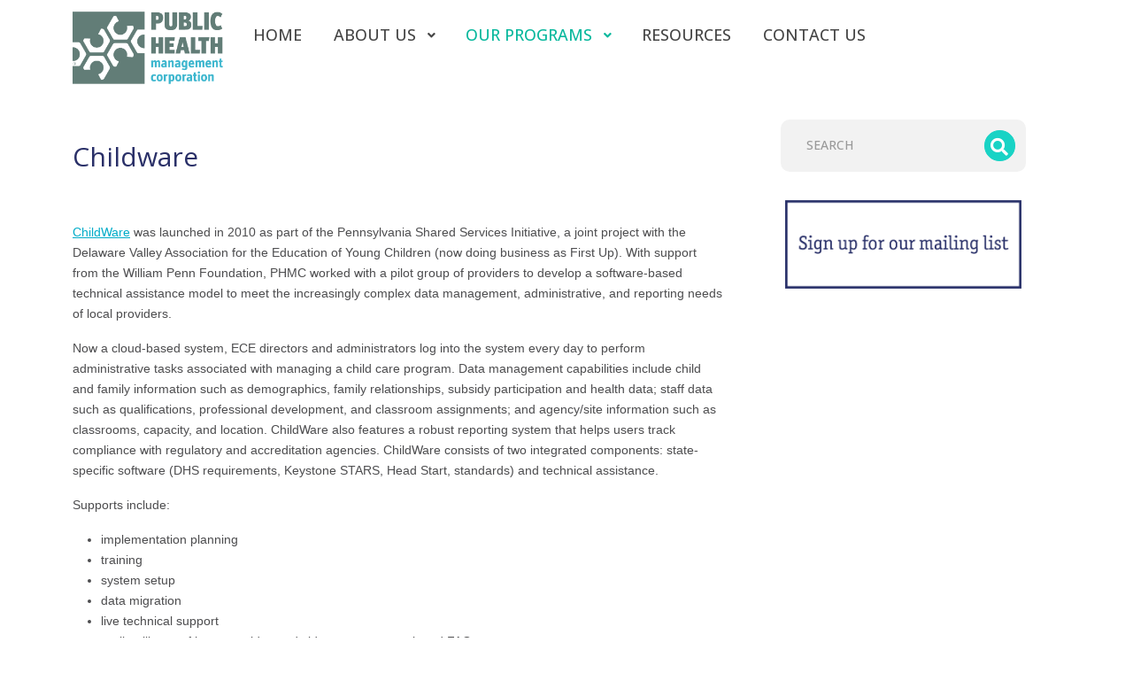

--- FILE ---
content_type: text/html; charset=utf-8
request_url: https://ecebizopssupports.phmc.org/our-programs/childware
body_size: 4249
content:

<!DOCTYPE html>
<html lang="en-gb" dir="ltr">
<head>
	<meta charset="utf-8">
	<meta name="author" content="Phil Conway">
	<meta name="viewport" content="width=device-width, initial-scale=1">
	<title>Childware</title>
	<link href="/media/templates/site/phmc_custom/images/favicon.ico" rel="icon" type="image/x-icon">
	<link href="https://ecebizopssupports.phmc.org/component/search/?id=250&amp;Itemid=441&amp;format=opensearch" rel="search" title="Search Early Childhood Education Business Operations Supports" type="application/opensearchdescription+xml">

	<link href="/media/system/css/joomla-fontawesome.min.css?f71f1f3eeded2b1628244adf24cbf4ec" rel="stylesheet" />
	<link href="/media/templates/site/phmc_custom/css/template.min.css?f71f1f3eeded2b1628244adf24cbf4ec" rel="stylesheet" />
	<link href="/media/templates/site/phmc_custom/css/user.css?f71f1f3eeded2b1628244adf24cbf4ec" rel="stylesheet" />
	<link href="/media/vendor/joomla-custom-elements/css/joomla-alert.min.css?0.2.0" rel="stylesheet" />
	<link href="/modules/mod_djmegamenu/themes/clean/css/djmegamenu.css?4.4.1.free" rel="stylesheet" />
	<link href="https://cdnjs.cloudflare.com/ajax/libs/animate.css/4.1.1/animate.compat.min.css" rel="stylesheet" />
	<link href="/modules/mod_djmegamenu/assets/css/offcanvas.min.css?4.4.1.free" rel="stylesheet" />
	<link href="/modules/mod_djmegamenu/mobilethemes/light/djmobilemenu.css?4.4.1.free" rel="stylesheet" />
	<link href="https://cdnjs.cloudflare.com/ajax/libs/font-awesome/5.15.4/css/all.min.css" rel="stylesheet" />
	<link href="https://cdnjs.cloudflare.com/ajax/libs/font-awesome/5.15.4/css/v4-shims.min.css" rel="stylesheet" />
	<style>.my-own-class {opacity: 0; position: absolute; top: 0; left: 0; height: 0; width: 0; z-index: -1;}</style>
	<style>.dj-hideitem { display: none !important; }
</style>
	<style>div.mod_search102 input[type="search"]{ width:auto; }</style>
	<style>
		@media (min-width: 980px) { #dj-megamenu205mobile { display: none; } }
		@media (max-width: 979px) { #dj-megamenu205, #dj-megamenu205sticky, #dj-megamenu205placeholder { display: none !important; } }
	</style>

	<script src="/media/vendor/jquery/js/jquery.min.js?3.7.1"></script>
	<script src="/media/legacy/js/jquery-noconflict.min.js?647005fc12b79b3ca2bb30c059899d5994e3e34d"></script>
	<script type="application/json" class="joomla-script-options new">{"joomla.jtext":{"ERROR":"Error","MESSAGE":"Message","NOTICE":"Notice","WARNING":"Warning","JCLOSE":"Close","JOK":"OK","JOPEN":"Open"},"system.paths":{"root":"","rootFull":"https:\/\/ecebizopssupports.phmc.org\/","base":"","baseFull":"https:\/\/ecebizopssupports.phmc.org\/"},"csrf.token":"634c5813fb3d8479aba9f236bc5e29be"}</script>
	<script src="/media/system/js/core.min.js?37ffe4186289eba9c5df81bea44080aff77b9684"></script>
	<script src="/media/vendor/bootstrap/js/bootstrap-es5.min.js?5.3.2" nomodule defer></script>
	<script src="/media/system/js/messages-es5.min.js?c29829fd2432533d05b15b771f86c6637708bd9d" nomodule defer></script>
	<script src="/media/templates/site/phmc_custom/js/template.min.js?f71f1f3eeded2b1628244adf24cbf4ec" defer></script>
	<script src="/media/vendor/bootstrap/js/collapse.min.js?5.3.2" type="module"></script>
	<script src="/media/vendor/bootstrap/js/dropdown.min.js?5.3.2" type="module"></script>
	<script src="/media/system/js/messages.min.js?7f7aa28ac8e8d42145850e8b45b3bc82ff9a6411" type="module"></script>
	<script src="/modules/mod_djmegamenu/assets/js/jquery.djmegamenu.min.js?4.4.1.free" defer></script>
	<script src="/modules/mod_djmegamenu/assets/js/jquery.djmobilemenu.min.js?4.4.1.free" defer></script>
	<link rel="stylesheet preload" href="https://cdnjs.cloudflare.com/ajax/libs/animate.css/4.1.1/animate.compat.min.css" as="style">
	<link rel="stylesheet preload" href="https://cdnjs.cloudflare.com/ajax/libs/font-awesome/5.15.4/css/all.min.css" as="style">
	<link rel="stylesheet preload" href="https://cdnjs.cloudflare.com/ajax/libs/font-awesome/5.15.4/css/v4-shims.min.css" as="style">

    <link rel="preconnect" href="https://fonts.googleapis.com">
<link rel="preconnect" href="https://fonts.gstatic.com" crossorigin>
<link href="https://fonts.googleapis.com/css2?family=Open+Sans:wght@300;400;500;700&display=swap" rel="stylesheet">
</head>

<body class="site " data-bs-theme="light">
	<header>
               
        <nav class="navbar navbar-expand-lg">
            <div class="container justify-content-md-start align-items-center align-items-md-start">
                        <div class="grid-child col-8 col-md-3 col-lg-2">
                <div class="navbar-brand">
                    <a class="brand-logo" href="/">
                        <img loading="eager" decoding="async" src="https://ecebizopssupports.phmc.org/images/phmc_logo_full_horiz_3c_r.png" alt="Early Childhood Education Business Operations Supports" width="580" height="279">                    </a>
                                    </div>
            </div>
                        
                                <!-- <button class="navbar-toggler" type="button" data-bs-toggle="collapse" data-bs-target="#mainmenu" aria-controls="mainmenu" aria-expanded="false" aria-label="Toggle navigation">
                
                </button> -->
                <!-- <button class="navbar-toggler" type="button" data-bs-toggle="offcanvas" data-bs-target="#offcanvasExample" aria-controls="offcanvasExample">
                <span class="navbar-toggler-icon"></span>
                </button> -->
                                                <!--<div class="collapse navbar-collapse" id="mainmenu">-->
                <div id="mainmenu">
                    <div class="dj-megamenu-wrapper" data-joomla4 data-tmpl="phmc_custom">
		<ul id="dj-megamenu205" class="dj-megamenu dj-megamenu-clean dj-megamenu-wcag horizontalMenu  dj-fa-5" data-options='{"wrap":null,"animIn":"fadeInUp","animOut":"zoomOut","animSpeed":"normal","openDelay":0,"closeDelay":"500","event":"mouseenter","eventClose":"mouseleave","parentOpen":"0","fixed":0,"offset":"0","theme":"clean","direction":"ltr","wcag":"1","overlay":"0"}' data-trigger="979" role="menubar" aria-label="DJ-MegaMenu">
		<li class="dj-up itemid101 first" role="none"><a class="dj-up_a  fullwidth" href="/"  role="menuitem"><span ><span class="title"><span class="name">Home</span></span></span></a></li><li class="dj-up itemid440 parent" role="none"><a class="dj-up_a  "  aria-haspopup="true" aria-expanded="false" href="/about-us"  role="menuitem"><span class="dj-drop" ><span class="title"><span class="name">About Us</span></span><span class="arrow" aria-hidden="true"></span></span></a><div class="dj-subwrap  single_column subcols1" style=""><div class="dj-subwrap-in" style="width:200px;"><div class="dj-subcol" style="width:200px"><ul class="dj-submenu" role="menu" aria-label="About Us"><li class="itemid335 first" role="none"><a href="/about-us/contact"  role="menuitem"><span class="title"><span class="name">Contact</span></span></a></li><li class="itemid449" role="none"><a href="/about-us/our-team"  role="menuitem"><span class="title"><span class="name">Our Team</span></span></a></li></ul></div></div></div></li><li class="dj-up itemid334 active parent" role="none"><a class="dj-up_a active "  aria-haspopup="true" aria-expanded="false" href="/our-programs"  role="menuitem"><span class="dj-drop" ><span class="title"><span class="name">Our Programs</span></span><span class="arrow" aria-hidden="true"></span></span></a><div class="dj-subwrap  single_column subcols1" style=""><div class="dj-subwrap-in" style="width:200px;"><div class="dj-subcol" style="width:200px"><ul class="dj-submenu" role="menu" aria-label="Our Programs"><li class="itemid441 first current active" role="none"><a class="active " href="/our-programs/childware"  role="menuitem"><span class="title"><span class="name">Childware</span></span></a></li><li class="itemid442" role="none"><a href="/our-programs/city-of-philadelphia-child-care-facilities-fund"  role="menuitem"><span class="title"><span class="name">City of Philadelphia: Child Care Facilities Fund</span></span></a></li><li class="itemid443" role="none"><a href="/our-programs/early-childhood-education-fiscal-hub"  role="menuitem"><span class="title"><span class="name">Early Childhood Education Fiscal Hub</span></span></a></li><li class="itemid444" role="none"><a href="/our-programs/fund-for-quality"  role="menuitem"><span class="title"><span class="name">Fund for Quality</span></span></a></li><li class="itemid450" role="none"><a href="/our-programs/ece-business-supports"  role="menuitem"><span class="title"><span class="name">ECE Business Supports</span></span></a></li><li class="itemid451" role="none"><a href="/our-programs/sel-supports"  role="menuitem"><span class="title"><span class="name">Social Emotional Learning Supports</span></span></a></li></ul></div></div></div></li><li class="dj-up itemid331" role="none"><a class="dj-up_a  " href="/resources"  role="menuitem"><span ><span class="title"><span class="name">Resources</span></span></span></a></li><li class="dj-up itemid447" role="none"><a class="dj-up_a  " href="mailto:ECEProviderSupport@phmc.org"  role="menuitem"><span ><span class="title"><span class="name">Contact Us</span></span></span></a></li></ul>
			<div id="dj-megamenu205mobile" class="dj-megamenu-offcanvas dj-megamenu-offcanvas-light ">
	<button class="dj-mobile-open-btn dj-fa-5" aria-label="Open mobile menu"><span class="dj-mobile-open-icon" aria-hidden="true"></span></button>
	<aside id="dj-megamenu205offcanvas" class="dj-offcanvas dj-offcanvas-light dj-offcanvas-left dj-fa-5 " data-effect="1" aria-hidden="true" aria-label="DJ-MegaMenu">
		<div class="dj-offcanvas-top">
			<button class="dj-offcanvas-close-btn" aria-label="Close mobile menu"><span class="dj-offcanvas-close-icon" aria-hidden="true"></span></button>
		</div>
						<div class="dj-offcanvas-content">
			<ul class="dj-mobile-nav dj-mobile-light " role="menubar">
<li class="dj-mobileitem itemid-101" role="none"><a class="dj-up_a  fullwidth" href="/"  role="menuitem"><span class="title"><span class="name">Home</span></span></a></li><li class="dj-mobileitem itemid-440 deeper parent" role="none"><a class="dj-up_a  "  aria-haspopup="true" aria-expanded="false" href="/about-us"  role="menuitem"><span class="title"><span class="name">About Us</span></span></a><ul class="dj-mobile-nav-child"><li class="dj-mobileitem itemid-335" role="none"><a class="dj-up_a  " href="/about-us/contact"  role="menuitem"><span class="title"><span class="name">Contact</span></span></a></li><li class="dj-mobileitem itemid-449" role="none"><a class="dj-up_a  " href="/about-us/our-team"  role="menuitem"><span class="title"><span class="name">Our Team</span></span></a></li></ul></li><li class="dj-mobileitem itemid-334 active deeper parent" role="none"><a class="dj-up_a  "  aria-haspopup="true" aria-expanded="false" href="/our-programs"  role="menuitem"><span class="title"><span class="name">Our Programs</span></span></a><ul class="dj-mobile-nav-child"><li class="dj-mobileitem itemid-441 current active" role="none"><a class="dj-up_a  " href="/our-programs/childware"  role="menuitem"><span class="title"><span class="name">Childware</span></span></a></li><li class="dj-mobileitem itemid-442" role="none"><a class="dj-up_a  " href="/our-programs/city-of-philadelphia-child-care-facilities-fund"  role="menuitem"><span class="title"><span class="name">City of Philadelphia: Child Care Facilities Fund</span></span></a></li><li class="dj-mobileitem itemid-443" role="none"><a class="dj-up_a  " href="/our-programs/early-childhood-education-fiscal-hub"  role="menuitem"><span class="title"><span class="name">Early Childhood Education Fiscal Hub</span></span></a></li><li class="dj-mobileitem itemid-444" role="none"><a class="dj-up_a  " href="/our-programs/fund-for-quality"  role="menuitem"><span class="title"><span class="name">Fund for Quality</span></span></a></li><li class="dj-mobileitem itemid-450" role="none"><a class="dj-up_a  " href="/our-programs/ece-business-supports"  role="menuitem"><span class="title"><span class="name">ECE Business Supports</span></span></a></li><li class="dj-mobileitem itemid-451" role="none"><a class="dj-up_a  " href="/our-programs/sel-supports"  role="menuitem"><span class="title"><span class="name">Social Emotional Learning Supports</span></span></a></li></ul></li><li class="dj-mobileitem itemid-331" role="none"><a class="dj-up_a  " href="/resources"  role="menuitem"><span class="title"><span class="name">Resources</span></span></a></li><li class="dj-mobileitem itemid-447" role="none"><a class="dj-up_a  " href="mailto:ECEProviderSupport@phmc.org"  role="menuitem"><span class="title"><span class="name">Contact Us</span></span></a></li></ul>
		</div>
			</aside>
</div>
	</div>

                </div>

                            </div>
        </nav>
                    </header>

 

        <main class="siteBody">
         <!-- Navigation -->
     
        <!-- Feature -->
        
        <!-- Maintop -->
        
        <div class="container pt-5">                  
                        <div class="row">
                                <div class="col-xs-12 col-lg-8">

                    <main>
                                            <div id="system-message-container" aria-live="polite"></div>

                                                <div class="sddd com-content-article item-page" itemscope itemtype="https://schema.org/Article">
    <meta itemprop="inLanguage" content="en-GB">
    
    
        <div class="page-header">
        <h1 itemprop="headline">
            Childware        </h1>
                            </div>
        
        
    
    
        
                                                <div itemprop="articleBody" class="com-content-article__body">
        <p><a href="https://childware.org/" target="_blank" rel="noopener noreferrer">ChildWare</a> was launched in 2010 as part of the Pennsylvania Shared Services Initiative, a joint project with the Delaware Valley Association for the Education of Young Children (now doing business as First Up). With support from the William Penn Foundation, PHMC worked with a pilot group of providers to develop a software-based technical assistance model to meet the increasingly complex data management, administrative, and reporting needs of local providers. </p>
<p>Now a cloud-based system, ECE directors and administrators log into the system every day to perform administrative tasks associated with managing a child care program. Data management capabilities include child and family information such as demographics, family relationships, subsidy participation and health data; staff data such as qualifications, professional development, and classroom assignments; and agency/site information such as classrooms, capacity, and location. ChildWare also features a robust reporting system that helps users track compliance with regulatory and accreditation agencies. ChildWare consists of two integrated components: state-specific software (DHS requirements, Keystone STARS, Head Start, standards) and technical assistance.</p>
<p>Supports include:</p>
<ul>
<li>implementation planning</li>
<li>training </li>
<li>system setup</li>
<li>data migration</li>
<li>live technical support</li>
<li>on-line library of how-to guides and videos, user manual, and FAQs</li>
</ul>
<h4>Eligibility</h4>
<ul>
<li>child care centers operating in Pennsylvania with enrollment from 16 to 500+</li>
<li>startup fee applies, sliding scale based on enrollment and number of sites</li>
<li>annual fee, sliding scale based on enrollment</li>
</ul>
<h4>For more information </h4>
<p>Visit <a href="http://www.childware.org" target="_blank" rel="noopener noreferrer">www.childware.org</a> for complete information on the ChildWare management system, startup, fees, and full list of resources.</p>     </div>

        
                                        </div>

                    </main>
                </div>
                                <div class="col-xs-12 col-lg-4">
                        
                        <div class="aside-right no-card search-block">
                <div class="searchsearch-block mod_search102">
	<form action="/our-programs/childware" method="post" class="form-inline" role="search">
		<label for="mod-search-searchword102" class="element-invisible">Search ...</label> <input name="searchword" id="mod-search-searchword102" maxlength="200"  class="inputbox search-query input-medium" type="search" size="20" placeholder="Search" /> <button class="button btn btn-primary" onclick="this.form.searchword.focus();"> </button>		<input type="hidden" name="task" value="search" />
		<input type="hidden" name="option" value="com_search" />
		<input type="hidden" name="Itemid" value="441" />
	</form>
</div>
</div>
<div class="aside-right no-card ">
                
<div id="mod-custom183" class="mod-custom custom">
    <div><a class="d-flex align-items-center justify-content-center" href="/about-us/contact"><img src="/images/mailing-list.png" alt="" width="75%" /></a></div></div>
</div>

                </div>
                                            </div>
        </div>
    </main>

        <footer class="footer mt-auto py-3 bg-dark text-light ">
        <div class="container">
                            
<div id="mod-custom207" class="mod-custom custom">
    <p>EARLY CHILDHOOD EDUCATION BUSINESS OPERATIONS SUPPORTS © 2023</p></div>

                    </div>
    </footer>

    <div class="offcanvas offcanvas-start" tabindex="-1" id="offcanvasExample" aria-labelledby="offcanvasExampleLabel">
  <div class="offcanvas-header">
    <h5 class="offcanvas-title" id="offcanvasExampleLabel">Offcanvas</h5>
    <button type="button" class="btn-close text-reset" data-bs-dismiss="offcanvas" aria-label="Close"></button>
  </div>
  <div class="offcanvas-body">
    
  
  </div>
</div>
    
	
</body>
</html>


--- FILE ---
content_type: text/css
request_url: https://ecebizopssupports.phmc.org/media/templates/site/phmc_custom/css/user.css?f71f1f3eeded2b1628244adf24cbf4ec
body_size: 983
content:

body {
  font-family: Arial, Helvetica, sans-serif;
  font-size: 14px;
  line-height: 23px;
  color: #4d4d4f;
}

/** Headings */
h2.heading-style-2 {
  font: 14px/18px 'Open Sans', sans-serif;
    text-transform: uppercase;
    font-weight: 700;
    color: #2A3068;
    padding: 0 0 10px 0;
}
h2.heading-style-2 a {color: #2A3068; text-decoration: none;}
h3 { padding-bottom: 46px;
  font: 30px/1em 'Open Sans', sans-serif;
  color: #2A3068;
  font-weight: 300;
  line-height: normal; }

h4, .resources h2.item-title  {
  color: #19D3C5;
}

.page-header h1 {
  padding-bottom: 46px;
  text-transform: none !important;
  font-weight: 300;
  font: 30px/1em 'Open Sans', sans-serif;
  color: #2A3068;
  
  line-height: normal;

}
h2.item-title {
    font: 20px/25px 'Open Sans', sans-serif;
    text-transform: uppercase;
    font-weight: 700;
    
    padding: 0 0 18px 0;
}
h2.item-title a {text-decoration: none; color: #2A3068;}

/***/

/* Sidebar */
.aside-right {
    display: flex;
    flex-direction: column;
    padding-bottom: 2rem;
}


/* MegaMenu */

.dj-megamenu-clean li a.dj-up_a > span {
    line-height: 1.2em;
    font-size: 18px;
    color: #464646;
    font-family: 'Open Sans', sans-serif;
    text-transform: uppercase;
    font-weight: 500;
    
}
.dj-megamenu-clean li a.dj-up_a:hover > span, 
.dj-megamenu-clean li a.dj-up_a:focus > span, 
.dj-megamenu-clean li a.dj-up_a:active > span, 
.dj-megamenu-clean li a.dj-up_a.active > span  {
    color: #08b89d;
    
}
.dj-subwrap-in {
  background-color: #2A3068 !important;
  color: #fff;
}

.dj-megamenu-clean li ul.dj-submenu > li > a {
  color: #fff !important;
  text-transform: uppercase;
  
}
.dj-megamenu-clean li ul.dj-submenu > li:hover > a, 
.dj-megamenu-clean li ul.dj-submenu > li:focus > a,
.dj-megamenu-clean li ul.dj-submenu > li.active > a  {

  color: #2A3068 !important;
  background: #19D3C5 !important;
}

/* Articles and other CSS */
 .com-content-category-blog__item.blog-item a 
{
    font: 20px/25px 'Open Sans', sans-serif;
    text-transform: uppercase;
    font-weight: 700;
    text-decoration: none;
    color: #08b89d;
 }
 .com-content-category-blog__item.blog-item a:hover, .com-content-category-blog__item.blog-item a:focus
{
    color: #464646;
}

/* Search Box */
.mc-field-group label
{
    display: block;
    margin-bottom: 5px;
}

.search-block .mod_search102 {
    background: #f2f2f2;
    width: 277px;
    -webkit-border-radius: 10px;
    -moz-border-radius: 10px;
    border-radius: 10px;
    float: right;
    margin-top: -21px;
    padding: 12px;
    -webkit-box-sizing: border-box;
    -moz-box-sizing: border-box;
    box-sizing: border-box;
  }
  .search-block .inputbox {
    float: left;
    height: 35px;
    background: transparent;
    border: 1px solid transparent;
    text-transform: uppercase;
    padding: 6px 16px;
    width: 210px;
    -webkit-box-shadow: 0 0 0 !important;
    -moz-box-shadow: 0 0 0 !important;
    box-shadow: 0 0 0 !important;
  }
  .search-block .inputbox::placeholder{
    color: #999999 !important;
    font-family: 'Open Sans', sans-serif;
    font-size: 14px;
    font-weight: 500;
  }
    .searchsearch-block.mod_search102 button {
      font-family: "Font Awesome 5 Free";
      font-weight: 900;
      border-radius: 53%;
      color: #fff;
      height: 35px;
      width: 35px;
      padding: 0px;
      background: #19D3C5;
      border-color: #19D3C5;
    }
  .searchsearch-block.mod_search102 button:before 
  {
          content: "\f002"; 
  }
  .search-block .btn-primary {
    float: right;
    margin-right: 0;
  }
  .search-block .btn-primary:before {
    margin-right: 0;
    width: 35px;
    height: 35px;
    line-height: 35px;
    font-size: 20px;
  }

  .element-invisible {display: none;}
 

.aside-right.search-block  {
    text-align: center;
    display: flex;
    align-items: center;
}


.footer {
  background-color: #2A3068 !important;
}

@media (max-width: 979px) {
  .page-header h1{
    font-size: 30px;
    line-height: 1em;
  }
  .brand-logo img {
    max-width: 75%;
  }
}